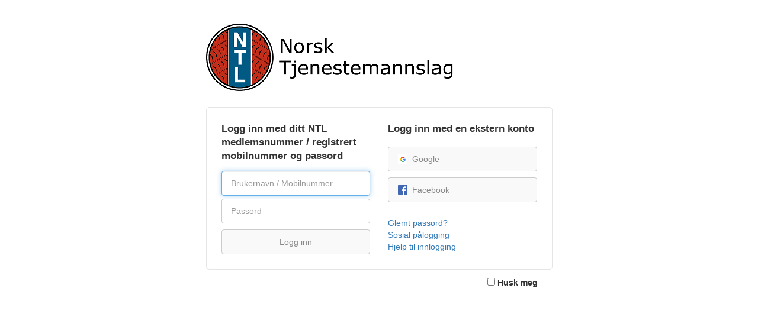

--- FILE ---
content_type: text/html;charset=utf-8
request_url: https://medlem.ntl.no/ntl/loginpage
body_size: 1510
content:
<!DOCTYPE html>
<html lang='nb'>
<head>
    <meta charset='utf-8'/>
    <title>Innlogging</title>
    <meta http-equiv="X-UA-Compatible" content="IE=edge,chrome=1" />
    <meta name="viewport" content="width=device-width, initial-scale=1.0" />
    <link rel="Stylesheet" type="text/css" href="/plugin-resources/no/ntl/authentication/styles.css"/>
</head>
<body class="ikb-login">
<div class="container ikb-login-main">
    <div class="row">
        <article class="col-xs-10 col-xs-offset-1 col-md-8 col-md-offset-2 col-lg-6 col-lg-offset-3">
            <header class="row header">
                <a href="https://www.ntl.no">
                    <span class="logo"></span>
                </a>
            </header>
            <div class="row ikb-wrapper">
                <section class="col-xs-12 col-sm-6 login-form">
                    <h2>Logg inn med ditt NTL medlemsnummer / registrert mobilnummer og passord</h2>
                                        <form method="POST" action="/ntl/authenticate" class="form-login">
                        <label for="username-input" >Brukernavn</label>
                        <input class="form-control" type="text" name="j_username" autofocus="autofocus" spellcheck="false"
                               placeholder="Brukernavn / Mobilnummer" id="username-input"
                               title="Brukernavn" required aria-required="true"/>
                        <label for="password-input" >Passord</label>
                        <input class="form-control" type="password" name="j_password" spellcheck="false"
                               placeholder="Passord" id="password-input"
                               title="Passord" required aria-required="true"/>
                        <input type="hidden" name="_spring_security_remember_me" id="_spring_security_remember_me" value="false">
                        <input type="submit" class="btn btn-default btn-full-width" value="Logg inn"/>
                    </form>
                </section>
                <section class="col-xs-12 col-sm-6 login-external">
                    <hr class="visible-xs hidden-sm hidden-md hidden-lg"/>
                    <h2>Logg inn med en ekstern konto</h2>
                    <div class="login-external-buttons">
                        <form action="/ikb$auth/oauth2/authorization/google?action=ikb$auth" method="POST">
                            <input type="hidden" name="scope" value="profile">
                            <input type="hidden" name="idp" value="profile">
                            <input type="hidden" name="_spring_security_remember_me" value="false">
                            <input type="submit" class="btn btn-default btn-full-width login-external-button google-login"
                                   title="Logg inn med Google"
                                   value="Google">
                        </form>
                        <form action="/ikb$auth/oauth2/authorization/facebook?action=ikb$auth" method="POST">
                            <input type="hidden" name="scope" value="">
                            <input type="hidden" name="idp" value="">
                            <input type="hidden" name="_spring_security_remember_me" value="false">
                            <input type="submit" class="btn btn-default btn-full-width login-external-button facebook-login"
                                   title="Logg inn med Facebook"
                                   value="Facebook">
                        </form>
                        <br>
                        <a href="/ntl/auth/forgotpassword">Glemt passord?</a>
                        <br>
                        <a href="/ntl/auth/social">Sosial pålogging</a>
                        <br>
                        <a href="https://www.ntl.no/artikkel/207338">Hjelp til innlogging</a>

                    </div> <!-- End of login-external-buttons -->
                </section>
            </div><!-- End of row ikb-wrapper -->
            <footer class="pull-right login-remember-me clearfix">
                <script type="text/javascript">
                    function updateRememberMeInputValues(value) {
                        var inputElements = document.getElementsByName('_spring_security_remember_me');
                        var inputElementsLength = inputElements.length;
                        for (var i = 0; i < inputElementsLength; i++) {
                            inputElements[i].value = value;
                        }
                    }
                </script>
                <div class="login-remember-me">
                    <noscript>
                        <div class="noscript">Tillat bruk av JavaScript for å få tilgang til husk meg.</div>
                    </noscript>
                    <span class="uu-invisible">Kryss av for "husk meg" for ï¿½ huske min pålogging (gjelder for all påloggingsmekansimer)</span>
                    <input type="checkbox" id="remember-me-input" value="false" onclick="updateRememberMeInputValues(this.checked)">
                    <label for="remember-me-input">Husk meg</label>
                </div>
            </footer>
        </article><!-- End of col-offset -->
    </div><!-- End of row -->
</div> <!-- End of container ikb-login-main -->
</body>
</html>

<div class="col-xs"></div>